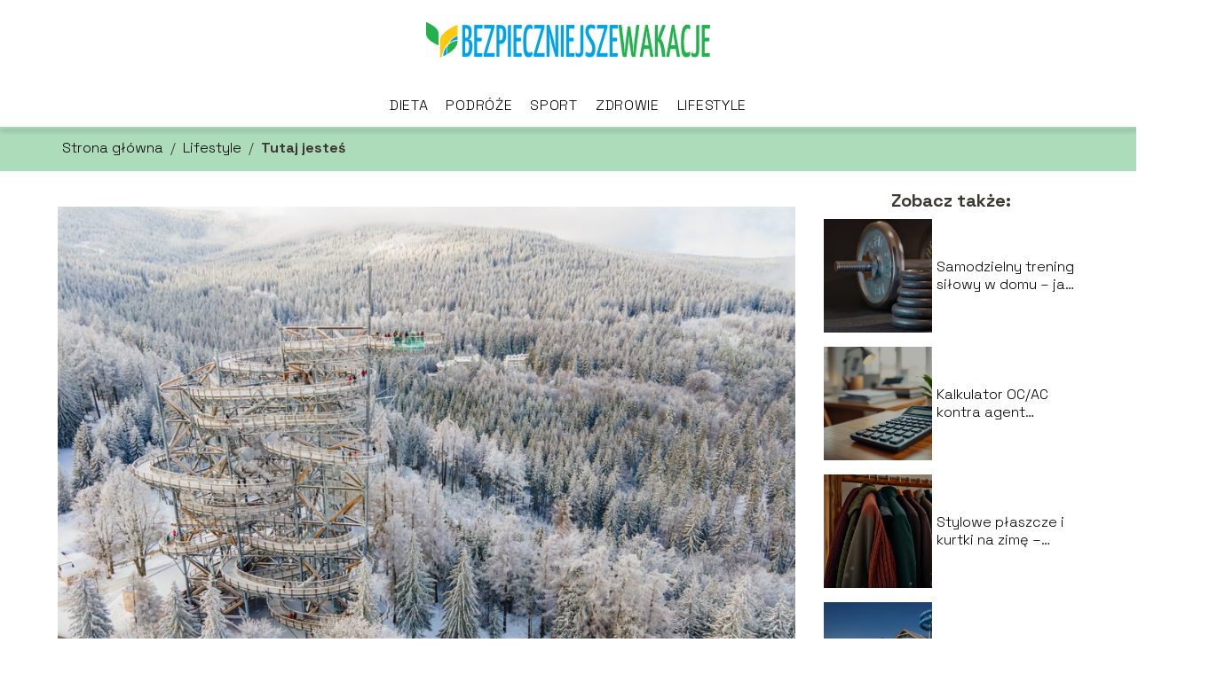

--- FILE ---
content_type: text/html; charset=UTF-8
request_url: https://bezpieczniejszewakacje.pl/swieradow-zdroj-noclegi-i-apartamenty-w-gorach-dla-fanow-aktywnej-zimy/
body_size: 9550
content:
<!DOCTYPE html>
<html lang="pl-PL">
<head>
    <title>Świeradów-Zdrój – noclegi i apartamenty w górach dla fanów aktywnej zimy!</title>
        <meta charset="UTF-8" />
    <meta name="viewport" content="width=device-width, initial-scale=1" />
    <meta name="description" content="Świeradów-Zdrój to jedno z najpopularniejszych w naszym kraju uzdrowisk, w którym korzystać można z dobroczynnego wpływu naturalnych wód zdrojowych.">
    <link rel="preconnect" href="https://fonts.googleapis.com">
<link rel="preconnect" href="https://fonts.gstatic.com" crossorigin>
<link href="https://fonts.googleapis.com/css2?family=Space+Grotesk:wght@300..700&display=swap" rel="stylesheet">
    <style>:root{--dark-filter-image: brightness(70%);--primary-color: #23B14D;--secondary-color: #0EA7EA;--tertiary-color: #ADDCBB;--quaternary-color: #69696999;--image-radius: 0px;--background-radius: 0px;--btn-radius: 0px;--font-size-small: 12px;--font-size-medium: 16px;--font-size-big: 20px;--font-size-XXL: 32px;--font-color-1: #FFFFFF;--font-color-2: #000000;--font-color-3: #FFFFFF;--dark-background: rgba(0, 0, 0, 0.5);--font-family: 'Space Grotesk', sans-serif;}</style>    <meta name='robots' content='max-image-preview:large' />
<meta name="author" content="redakcja-bezpieczniejszewakacje-pl">
<meta name="article:published_time" content="2023-02-15T13:30:29+01:00">
<meta name="article:modified_time" content="2025-01-30T17:48:00+01:00">
<link rel='dns-prefetch' href='//s.w.org' />
<script type="text/javascript">
window._wpemojiSettings = {"baseUrl":"https:\/\/s.w.org\/images\/core\/emoji\/14.0.0\/72x72\/","ext":".png","svgUrl":"https:\/\/s.w.org\/images\/core\/emoji\/14.0.0\/svg\/","svgExt":".svg","source":{"concatemoji":"https:\/\/bezpieczniejszewakacje.pl\/wp-includes\/js\/wp-emoji-release.min.js?ver=6.0.6"}};
/*! This file is auto-generated */
!function(e,a,t){var n,r,o,i=a.createElement("canvas"),p=i.getContext&&i.getContext("2d");function s(e,t){var a=String.fromCharCode,e=(p.clearRect(0,0,i.width,i.height),p.fillText(a.apply(this,e),0,0),i.toDataURL());return p.clearRect(0,0,i.width,i.height),p.fillText(a.apply(this,t),0,0),e===i.toDataURL()}function c(e){var t=a.createElement("script");t.src=e,t.defer=t.type="text/javascript",a.getElementsByTagName("head")[0].appendChild(t)}for(o=Array("flag","emoji"),t.supports={everything:!0,everythingExceptFlag:!0},r=0;r<o.length;r++)t.supports[o[r]]=function(e){if(!p||!p.fillText)return!1;switch(p.textBaseline="top",p.font="600 32px Arial",e){case"flag":return s([127987,65039,8205,9895,65039],[127987,65039,8203,9895,65039])?!1:!s([55356,56826,55356,56819],[55356,56826,8203,55356,56819])&&!s([55356,57332,56128,56423,56128,56418,56128,56421,56128,56430,56128,56423,56128,56447],[55356,57332,8203,56128,56423,8203,56128,56418,8203,56128,56421,8203,56128,56430,8203,56128,56423,8203,56128,56447]);case"emoji":return!s([129777,127995,8205,129778,127999],[129777,127995,8203,129778,127999])}return!1}(o[r]),t.supports.everything=t.supports.everything&&t.supports[o[r]],"flag"!==o[r]&&(t.supports.everythingExceptFlag=t.supports.everythingExceptFlag&&t.supports[o[r]]);t.supports.everythingExceptFlag=t.supports.everythingExceptFlag&&!t.supports.flag,t.DOMReady=!1,t.readyCallback=function(){t.DOMReady=!0},t.supports.everything||(n=function(){t.readyCallback()},a.addEventListener?(a.addEventListener("DOMContentLoaded",n,!1),e.addEventListener("load",n,!1)):(e.attachEvent("onload",n),a.attachEvent("onreadystatechange",function(){"complete"===a.readyState&&t.readyCallback()})),(e=t.source||{}).concatemoji?c(e.concatemoji):e.wpemoji&&e.twemoji&&(c(e.twemoji),c(e.wpemoji)))}(window,document,window._wpemojiSettings);
</script>
<style type="text/css">
img.wp-smiley,
img.emoji {
	display: inline !important;
	border: none !important;
	box-shadow: none !important;
	height: 1em !important;
	width: 1em !important;
	margin: 0 0.07em !important;
	vertical-align: -0.1em !important;
	background: none !important;
	padding: 0 !important;
}
</style>
	<link rel='stylesheet' id='wp-block-library-css'  href='https://bezpieczniejszewakacje.pl/wp-includes/css/dist/block-library/style.min.css?ver=6.0.6' type='text/css' media='all' />
<style id='global-styles-inline-css' type='text/css'>
body{--wp--preset--color--black: #000000;--wp--preset--color--cyan-bluish-gray: #abb8c3;--wp--preset--color--white: #ffffff;--wp--preset--color--pale-pink: #f78da7;--wp--preset--color--vivid-red: #cf2e2e;--wp--preset--color--luminous-vivid-orange: #ff6900;--wp--preset--color--luminous-vivid-amber: #fcb900;--wp--preset--color--light-green-cyan: #7bdcb5;--wp--preset--color--vivid-green-cyan: #00d084;--wp--preset--color--pale-cyan-blue: #8ed1fc;--wp--preset--color--vivid-cyan-blue: #0693e3;--wp--preset--color--vivid-purple: #9b51e0;--wp--preset--gradient--vivid-cyan-blue-to-vivid-purple: linear-gradient(135deg,rgba(6,147,227,1) 0%,rgb(155,81,224) 100%);--wp--preset--gradient--light-green-cyan-to-vivid-green-cyan: linear-gradient(135deg,rgb(122,220,180) 0%,rgb(0,208,130) 100%);--wp--preset--gradient--luminous-vivid-amber-to-luminous-vivid-orange: linear-gradient(135deg,rgba(252,185,0,1) 0%,rgba(255,105,0,1) 100%);--wp--preset--gradient--luminous-vivid-orange-to-vivid-red: linear-gradient(135deg,rgba(255,105,0,1) 0%,rgb(207,46,46) 100%);--wp--preset--gradient--very-light-gray-to-cyan-bluish-gray: linear-gradient(135deg,rgb(238,238,238) 0%,rgb(169,184,195) 100%);--wp--preset--gradient--cool-to-warm-spectrum: linear-gradient(135deg,rgb(74,234,220) 0%,rgb(151,120,209) 20%,rgb(207,42,186) 40%,rgb(238,44,130) 60%,rgb(251,105,98) 80%,rgb(254,248,76) 100%);--wp--preset--gradient--blush-light-purple: linear-gradient(135deg,rgb(255,206,236) 0%,rgb(152,150,240) 100%);--wp--preset--gradient--blush-bordeaux: linear-gradient(135deg,rgb(254,205,165) 0%,rgb(254,45,45) 50%,rgb(107,0,62) 100%);--wp--preset--gradient--luminous-dusk: linear-gradient(135deg,rgb(255,203,112) 0%,rgb(199,81,192) 50%,rgb(65,88,208) 100%);--wp--preset--gradient--pale-ocean: linear-gradient(135deg,rgb(255,245,203) 0%,rgb(182,227,212) 50%,rgb(51,167,181) 100%);--wp--preset--gradient--electric-grass: linear-gradient(135deg,rgb(202,248,128) 0%,rgb(113,206,126) 100%);--wp--preset--gradient--midnight: linear-gradient(135deg,rgb(2,3,129) 0%,rgb(40,116,252) 100%);--wp--preset--duotone--dark-grayscale: url('#wp-duotone-dark-grayscale');--wp--preset--duotone--grayscale: url('#wp-duotone-grayscale');--wp--preset--duotone--purple-yellow: url('#wp-duotone-purple-yellow');--wp--preset--duotone--blue-red: url('#wp-duotone-blue-red');--wp--preset--duotone--midnight: url('#wp-duotone-midnight');--wp--preset--duotone--magenta-yellow: url('#wp-duotone-magenta-yellow');--wp--preset--duotone--purple-green: url('#wp-duotone-purple-green');--wp--preset--duotone--blue-orange: url('#wp-duotone-blue-orange');--wp--preset--font-size--small: 13px;--wp--preset--font-size--medium: 20px;--wp--preset--font-size--large: 36px;--wp--preset--font-size--x-large: 42px;}.has-black-color{color: var(--wp--preset--color--black) !important;}.has-cyan-bluish-gray-color{color: var(--wp--preset--color--cyan-bluish-gray) !important;}.has-white-color{color: var(--wp--preset--color--white) !important;}.has-pale-pink-color{color: var(--wp--preset--color--pale-pink) !important;}.has-vivid-red-color{color: var(--wp--preset--color--vivid-red) !important;}.has-luminous-vivid-orange-color{color: var(--wp--preset--color--luminous-vivid-orange) !important;}.has-luminous-vivid-amber-color{color: var(--wp--preset--color--luminous-vivid-amber) !important;}.has-light-green-cyan-color{color: var(--wp--preset--color--light-green-cyan) !important;}.has-vivid-green-cyan-color{color: var(--wp--preset--color--vivid-green-cyan) !important;}.has-pale-cyan-blue-color{color: var(--wp--preset--color--pale-cyan-blue) !important;}.has-vivid-cyan-blue-color{color: var(--wp--preset--color--vivid-cyan-blue) !important;}.has-vivid-purple-color{color: var(--wp--preset--color--vivid-purple) !important;}.has-black-background-color{background-color: var(--wp--preset--color--black) !important;}.has-cyan-bluish-gray-background-color{background-color: var(--wp--preset--color--cyan-bluish-gray) !important;}.has-white-background-color{background-color: var(--wp--preset--color--white) !important;}.has-pale-pink-background-color{background-color: var(--wp--preset--color--pale-pink) !important;}.has-vivid-red-background-color{background-color: var(--wp--preset--color--vivid-red) !important;}.has-luminous-vivid-orange-background-color{background-color: var(--wp--preset--color--luminous-vivid-orange) !important;}.has-luminous-vivid-amber-background-color{background-color: var(--wp--preset--color--luminous-vivid-amber) !important;}.has-light-green-cyan-background-color{background-color: var(--wp--preset--color--light-green-cyan) !important;}.has-vivid-green-cyan-background-color{background-color: var(--wp--preset--color--vivid-green-cyan) !important;}.has-pale-cyan-blue-background-color{background-color: var(--wp--preset--color--pale-cyan-blue) !important;}.has-vivid-cyan-blue-background-color{background-color: var(--wp--preset--color--vivid-cyan-blue) !important;}.has-vivid-purple-background-color{background-color: var(--wp--preset--color--vivid-purple) !important;}.has-black-border-color{border-color: var(--wp--preset--color--black) !important;}.has-cyan-bluish-gray-border-color{border-color: var(--wp--preset--color--cyan-bluish-gray) !important;}.has-white-border-color{border-color: var(--wp--preset--color--white) !important;}.has-pale-pink-border-color{border-color: var(--wp--preset--color--pale-pink) !important;}.has-vivid-red-border-color{border-color: var(--wp--preset--color--vivid-red) !important;}.has-luminous-vivid-orange-border-color{border-color: var(--wp--preset--color--luminous-vivid-orange) !important;}.has-luminous-vivid-amber-border-color{border-color: var(--wp--preset--color--luminous-vivid-amber) !important;}.has-light-green-cyan-border-color{border-color: var(--wp--preset--color--light-green-cyan) !important;}.has-vivid-green-cyan-border-color{border-color: var(--wp--preset--color--vivid-green-cyan) !important;}.has-pale-cyan-blue-border-color{border-color: var(--wp--preset--color--pale-cyan-blue) !important;}.has-vivid-cyan-blue-border-color{border-color: var(--wp--preset--color--vivid-cyan-blue) !important;}.has-vivid-purple-border-color{border-color: var(--wp--preset--color--vivid-purple) !important;}.has-vivid-cyan-blue-to-vivid-purple-gradient-background{background: var(--wp--preset--gradient--vivid-cyan-blue-to-vivid-purple) !important;}.has-light-green-cyan-to-vivid-green-cyan-gradient-background{background: var(--wp--preset--gradient--light-green-cyan-to-vivid-green-cyan) !important;}.has-luminous-vivid-amber-to-luminous-vivid-orange-gradient-background{background: var(--wp--preset--gradient--luminous-vivid-amber-to-luminous-vivid-orange) !important;}.has-luminous-vivid-orange-to-vivid-red-gradient-background{background: var(--wp--preset--gradient--luminous-vivid-orange-to-vivid-red) !important;}.has-very-light-gray-to-cyan-bluish-gray-gradient-background{background: var(--wp--preset--gradient--very-light-gray-to-cyan-bluish-gray) !important;}.has-cool-to-warm-spectrum-gradient-background{background: var(--wp--preset--gradient--cool-to-warm-spectrum) !important;}.has-blush-light-purple-gradient-background{background: var(--wp--preset--gradient--blush-light-purple) !important;}.has-blush-bordeaux-gradient-background{background: var(--wp--preset--gradient--blush-bordeaux) !important;}.has-luminous-dusk-gradient-background{background: var(--wp--preset--gradient--luminous-dusk) !important;}.has-pale-ocean-gradient-background{background: var(--wp--preset--gradient--pale-ocean) !important;}.has-electric-grass-gradient-background{background: var(--wp--preset--gradient--electric-grass) !important;}.has-midnight-gradient-background{background: var(--wp--preset--gradient--midnight) !important;}.has-small-font-size{font-size: var(--wp--preset--font-size--small) !important;}.has-medium-font-size{font-size: var(--wp--preset--font-size--medium) !important;}.has-large-font-size{font-size: var(--wp--preset--font-size--large) !important;}.has-x-large-font-size{font-size: var(--wp--preset--font-size--x-large) !important;}
</style>
<link rel='stylesheet' id='tp_theme_maker_style-css'  href='https://bezpieczniejszewakacje.pl/wp-content/themes/tp-wordpress-theme/assets/css/styles.css?ver=6.0.6' type='text/css' media='all' />
<script type='text/javascript' src='https://bezpieczniejszewakacje.pl/wp-content/themes/tp-wordpress-theme/assets/js/scripts.js?ver=0.1.1' id='tp_theme_maker_style-js'></script>
<link rel="https://api.w.org/" href="https://bezpieczniejszewakacje.pl/wp-json/" /><link rel="alternate" type="application/json" href="https://bezpieczniejszewakacje.pl/wp-json/wp/v2/posts/94" /><link rel="EditURI" type="application/rsd+xml" title="RSD" href="https://bezpieczniejszewakacje.pl/xmlrpc.php?rsd" />
<link rel="wlwmanifest" type="application/wlwmanifest+xml" href="https://bezpieczniejszewakacje.pl/wp-includes/wlwmanifest.xml" /> 
<meta name="generator" content="WordPress 6.0.6" />
<link rel="canonical" href="https://bezpieczniejszewakacje.pl/swieradow-zdroj-noclegi-i-apartamenty-w-gorach-dla-fanow-aktywnej-zimy/" />
<link rel='shortlink' href='https://bezpieczniejszewakacje.pl/?p=94' />
<link rel="alternate" type="application/json+oembed" href="https://bezpieczniejszewakacje.pl/wp-json/oembed/1.0/embed?url=https%3A%2F%2Fbezpieczniejszewakacje.pl%2Fswieradow-zdroj-noclegi-i-apartamenty-w-gorach-dla-fanow-aktywnej-zimy%2F" />
<link rel="alternate" type="text/xml+oembed" href="https://bezpieczniejszewakacje.pl/wp-json/oembed/1.0/embed?url=https%3A%2F%2Fbezpieczniejszewakacje.pl%2Fswieradow-zdroj-noclegi-i-apartamenty-w-gorach-dla-fanow-aktywnej-zimy%2F&#038;format=xml" />
<link rel="icon" href="https://bezpieczniejszewakacje.pl/wp-content/uploads/2022/10/LOGOfav.png" sizes="32x32" />
<link rel="icon" href="https://bezpieczniejszewakacje.pl/wp-content/uploads/2022/10/LOGOfav.png" sizes="192x192" />
<link rel="apple-touch-icon" href="https://bezpieczniejszewakacje.pl/wp-content/uploads/2022/10/LOGOfav.png" />
<meta name="msapplication-TileImage" content="https://bezpieczniejszewakacje.pl/wp-content/uploads/2022/10/LOGOfav.png" />
</head>
<body>

<div data-ad-ignore="true" class="header2">

    <a class="header2__logo" href="https://bezpieczniejszewakacje.pl">
        <img  src="https://bezpieczniejszewakacje.pl/wp-content/uploads/2025/04/bezpieczniejszewakacje-logo.png" data-src="https://bezpieczniejszewakacje.pl/wp-content/uploads/2025/04/bezpieczniejszewakacje-logo.png" alt="Logo bezpieczniejszewakacje.pl">
    </a>

    <div class="menu-nav hidden">
        <svg class="menu-button arrow-down">
            <use xlink:href="https://bezpieczniejszewakacje.pl/wp-content/themes/tp-wordpress-theme/assets/img/sprite.svg#icon-chevron-small-right"></use>
        </svg>

        <ul class="menu-nav-list hidden"><li id="menu-item-18" class="menu-item menu-item-type-taxonomy menu-item-object-category menu-item-18 header2__menu--el"><a href="https://bezpieczniejszewakacje.pl/category/dieta/">Dieta</a></li>
<li id="menu-item-19" class="menu-item menu-item-type-taxonomy menu-item-object-category menu-item-19 header2__menu--el"><a href="https://bezpieczniejszewakacje.pl/category/podroze/">Podróże</a></li>
<li id="menu-item-20" class="menu-item menu-item-type-taxonomy menu-item-object-category menu-item-20 header2__menu--el"><a href="https://bezpieczniejszewakacje.pl/category/sport/">Sport</a></li>
<li id="menu-item-21" class="menu-item menu-item-type-taxonomy menu-item-object-category menu-item-21 header2__menu--el"><a href="https://bezpieczniejszewakacje.pl/category/zdrowie/">Zdrowie</a></li>
<li id="menu-item-22" class="menu-item menu-item-type-taxonomy menu-item-object-category current-post-ancestor current-menu-parent current-post-parent menu-item-22 header2__menu--el"><a href="https://bezpieczniejszewakacje.pl/category/lifestyle/">Lifestyle</a></li>
</ul>    </div>
    <div class="header2__menu styleB"><ul class="header2__menu--list"><li class="menu-item menu-item-type-taxonomy menu-item-object-category menu-item-18 header2__menu--el"><a href="https://bezpieczniejszewakacje.pl/category/dieta/">Dieta</a></li>
<li class="menu-item menu-item-type-taxonomy menu-item-object-category menu-item-19 header2__menu--el"><a href="https://bezpieczniejszewakacje.pl/category/podroze/">Podróże</a></li>
<li class="menu-item menu-item-type-taxonomy menu-item-object-category menu-item-20 header2__menu--el"><a href="https://bezpieczniejszewakacje.pl/category/sport/">Sport</a></li>
<li class="menu-item menu-item-type-taxonomy menu-item-object-category menu-item-21 header2__menu--el"><a href="https://bezpieczniejszewakacje.pl/category/zdrowie/">Zdrowie</a></li>
<li class="menu-item menu-item-type-taxonomy menu-item-object-category current-post-ancestor current-menu-parent current-post-parent menu-item-22 header2__menu--el"><a href="https://bezpieczniejszewakacje.pl/category/lifestyle/">Lifestyle</a></li>
</ul></div>
</div>
        <div class="bg-3" style=" z-index: 1">
            <div style="padding-left: 5px;line-height: 1.5;padding-top: 12px; display: flex; align-content: center; z-index: 1; position: relative">
                            <span class=""><a class="" style="text-decoration: none; color: black;font-size: 16px;display: block;height: 100%;text-align: center"
                                              href="https://bezpieczniejszewakacje.pl">Strona główna</a></span>
                <p style="margin: auto 8px ">/</p>

                <span class="" style="height: auto; margin: auto 0;"><a style="text-decoration: none; color: black;font-size: 16px;display: block;height: 100%;text-align: center"
                                                                        href="https://bezpieczniejszewakacje.pl/category/lifestyle/">Lifestyle</a> </span>
                <p style="margin: auto 8px ">/</p>
                <p style="font-size: 16px; line-height: 1.5; font-weight: bold; text-align: center" >Tutaj jesteś</p>
            </div>
        </div>
	<main class="main-a3">


    <section class="article-a3 component">
        <div class="header-a3 component">


            <span class="header-a3__category">Lifestyle</span>
            <span class="header-a3__image-wrapper">
            <picture>
                 <source media="(max-width: 799px)"
                         srcset="https://bezpieczniejszewakacje.pl/wp-content/uploads/2023/02/shutterstock_2253939953-300x218.jpg"/>
                 <source media="(min-width: 800px)"
                         srcset="https://bezpieczniejszewakacje.pl/wp-content/uploads/2023/02/shutterstock_2253939953.jpg"/>
            <img class="header-a3__image lazy-img horizontal-a3"
                 src="https://bezpieczniejszewakacje.pl/wp-content/uploads/2023/02/shutterstock_2253939953-150x150.jpg"
                 data-src="https://bezpieczniejszewakacje.pl/wp-content/uploads/2023/02/shutterstock_2253939953.jpg"
                 alt="Świeradów-Zdrój noclegi - widok na okolicę Świeradowa-Zdroju zimą z lotu ptaka">
             </picture>
        </span>

            <div class="icon header-a3"></div>
        </div>
        <article id="article" class="article-a3__text">
            <h1 class="article-a3__title">Świeradów-Zdrój – noclegi i apartamenty w górach dla fanów aktywnej zimy!</h1>
            <div style="display: flex; justify-content: left">
                <span class="article-a3__date">Data publikacji: 2023-02-15</span>
	                                <span class="article-a3__date">Data aktualizacji: 2025-01-30 </span>
	                        </div>


            <p>Świeradów-Zdrój to jedno z najpopularniejszych w naszym kraju uzdrowisk, w którym korzystać można z dobroczynnego wpływu naturalnych wód zdrojowych. Nie oznacza to, że miasteczko jest atrakcyjne pod względem turystycznym tylko wiosną albo latem – również zimą warto odwiedzić Świeradów-Zdrój. Apartamenty chętnie wynajmują tam m.in. miłośnicy sportów zimowych – wyjątkowe położenie w Górach Izerskich sprawia, że mogą tam w doskonałych warunkach jeździć lub biegać na nartach.</p>
<!-- /wp:paragraph -->

<!-- wp:paragraph -->
<p>Świeradów-Zdrój to miejscowość wypoczynkowa położona w Górach Izerskich, między Wysokim Grzbietem i Kamienickim Grzbietem. Wiosną i latem chętnie odwiedzają ją miłośnicy górskich pieszych i rowerowych wycieczek, a także osoby, które chcą podreperować zdrowie. Świeradów-Zdrój jest bowiem uzdrowiskiem, które słynie z bogatych złóż wód mineralnych zawierających w składzie m.in. radon, korzystnie wpływający na funkcjonowanie gruczołów oraz procesy trawienne.</p>
<!-- /wp:paragraph -->

<!-- wp:paragraph -->
<p>Nie można oczywiście zapominać o bogatej bazie noclegowej. <a href="https://www.sunandsnow.pl/apartamenty-wgorach-swieradowzdroj-1292">Apartamenty Świeradów-Zdrój</a> są nowoczesne, komfortowe i w niczym nie ustępują miejscom w większych górskich miejscowościach. W takich miejscach jak <a href="https://www.sunandsnow.pl/apartament-swieradowzdroj-holidaymountainresidence-572">Holiday Mountain Residence</a> można wypocząć w doskonałych warunkach spełniających oczekiwania nawet najbardziej wymagających turystów. W okresie zimowym <a href="https://www.sunandsnow.pl/apartament-wgorach-1">noclegi w górach</a> Izerskich chętnie rezerwują miłośnicy sportów zimowych. Sprawdź, dlaczego warto do nich dołączyć.</p>
<!-- /wp:paragraph -->

<!-- wp:heading -->
<h2>Noclegi Świeradów-Zdrój <em>– dla fanów nart zjazdowych</em><em></em></h2>
<!-- /wp:heading -->

<!-- wp:paragraph -->
<p>Świeradów noclegito ciekawy pomysł na aktywny wypoczynek dla fanów narciarstwa zjazdowego. Najbardziej znanym obiektem narciarskim w miejscowości jest całoroczna kolej gondolowa z trasą zjazdową o długości 2500 metrów. Przepustowość kolejki to 2400 osób na godzinę <em>– stok jest oświetlony i sztucznie naśnieżany. Na miejscu znajduje się parking, wypożyczalnia sprzętu oraz szkółka narciarska.</em><em></em></p>
<!-- /wp:paragraph -->

<!-- wp:paragraph -->
<p><em>W Świeradowie-Zdroju skorzystać można także z kilku innych mniejszych wyciągów narciarskich. Część z nich działa tylko za dnia, inne są oświetlone, więc funkcjonują również wieczorami, a nawet w godzinach nocnych. Przy większości z nich można bez problemu wypożyczyć sprzęt oraz skorzystać z pomocy instruktorów.</em><em></em></p>
<!-- /wp:paragraph -->

<!-- wp:heading -->
<h2><em>Ś</em>wieradów-Zdrój <em>–</em> noclegi, apartamenty i… trasy biegowe</h2>
<!-- /wp:heading -->

<!-- wp:paragraph -->
<p>Ze względu na ciekawe ukształtowanie terenu, ładne górskie widoki oraz unikalny mikroklimat, dzięki któremu w Świeradowie-Zdroju i okolicach długo utrzymuje się pokrywa śnieżna, jest to miejsce bardzo popularne wśród fanów narciarstwa biegowego. Wokół Świeradowa i okolicznych Jakuszyc przebiega w sumie ponad 100 km tras biegowych o różnym stopniu trudności.</p>
<!-- /wp:paragraph -->

<!-- wp:paragraph -->
<p>Dużym zainteresowaniem narciarzy cieszy się m.in. Szlak Cietrzewi. Jego długość to 19,5 km – rozpoczyna się na Stogu Izerskim, biegnie do Łącznika, Polany Izerskiej, w okolicy Chatki Górzystów i dalej do schroniska Orle. Następnie ciągnie się trasą słynnego Biegu Piastów i kończy się w Jakuszycach. Siatka tras narciarstwa biegowego o długości ponad 10 km znajduje się również w samym Świeradowie-Zdroju <em>–</em> są to trasy łatwiejsze, idealne dla rodzin z dziećmi, będące doskonałą alternatywą dla wymagających tras górskich. Przy okazji można zobaczyć najsłynniejsze zabytki miasteczka: zespół willowy przy ul. Asnyka, zespół uzdrowiskowy przy ul. Zdrojowej, kościół św. Józefa oraz tzw. łazienki Leopolda.</p>
<!-- /wp:paragraph -->

<!-- wp:heading -->
<h2>Świeradów-Zdrój noclegi <em>–</em> tanie i szeroko dostępne aktywności dla turystów w każdym wieku!</h2>
<!-- /wp:heading -->

<!-- wp:paragraph -->
<p><strong>Noclegi Świeradów-Zdrój </strong>w okresie zimowym to ciekawy pomysł także dla osób, które nie jeżdżą na nartach <em>–</em> nie pozwala im na to stan zdrowia, nie mogą sobie pozwolić na zakup lub wypożyczenie sprzętu albo po prostu nie przepadają za tą dyscypliną sportu. Zimowe spacery po szlakach turystycznych wokół Świeradowa są tak samo przyjemne, jak te letnie. Dużą popularnością cieszą się szlaki prowadzące na Stóg Izerski <em>– </em>znajduje się tam schronisko, gdzie można się rozgrzać i ruszyć dalej <em>– na szczyt Smreka, skąd rozciąga się zapierająca dech w piersiach panorama polskich i czeskich gór.</em><em></em></p>
<!-- /wp:paragraph -->

<!-- wp:paragraph -->
<p><em>Innymi popularnymi i bardzo malowniczymi celami pieszych wędrówek mogą być: Polana Izerska, Zajęcznik, Hala Izerska albo szczyt Sępiej Góry. </em>Oczywiście trzeba pamiętać, by na taką wędrówkę założyć ciepłe, wytrzymałe obuwie, ubrać się „na cebulkę”, koniecznie mieć na głowie czapkę, a na dłoniach rękawiczki. Po odpowiednim przygotowaniu zimowe spacery i <strong>noclegi Świeradów-Zdrój</strong> będą prawdziwą przyjemnością!</p>
<!-- /wp:paragraph -->        </article>
        <div class="icon main-a3"></div>
    </section>

    <aside class="sidebar-a3 component">
        <span class="icon sidebar-a3"></span>
        <p class="sidebar-a3__title">Zobacz także:</p>
            <div class="sidebar-a1__slide">
            <span class="sidebar-a1__image-wrapper">
                <a href="https://bezpieczniejszewakacje.pl/samodzielny-trening-silowy-w-domu-jak-klatka-treningowa-zastepuje-asekuracje-partnera/">
                    <picture>
                         <source media="(max-width: 799px)"
                                 srcset="https://images.bezpieczniejszewakacje.pl/2026/01/2d96733c-3989-41e8-bd3f-72ccdb53ade2-150x150.webp"/>
                        <source media="(min-width: 800px)"
                                srcset="https://images.bezpieczniejszewakacje.pl/2026/01/2d96733c-3989-41e8-bd3f-72ccdb53ade2-300x200.webp"/>

                        <img class="sidebar-a1__image lazy-img horizontal-sidebar-a1"
                             src=""
                             data-src="https://images.bezpieczniejszewakacje.pl/2026/01/2d96733c-3989-41e8-bd3f-72ccdb53ade2-300x200.webp"
                             alt="">
                    </picture>
                </a>

            </span>
        <p class="sidebar-a1__slide--title"><a title="Samodzielny trening siłowy w domu &#8211; jak klatka treningowa zastępuje asekurację partnera?" class="text-one-line" href="https://bezpieczniejszewakacje.pl/samodzielny-trening-silowy-w-domu-jak-klatka-treningowa-zastepuje-asekuracje-partnera/">Samodzielny trening siłowy w domu &#8211; jak klatka treningowa zastępuje asekurację partnera?</a></p>
    </div>


    <div class="sidebar-a1__slide">
            <span class="sidebar-a1__image-wrapper">
                <a href="https://bezpieczniejszewakacje.pl/kalkulator-oc-ac-kontra-agent-ubezpieczeniowy-realne-roznice-w-cenie-i-zakresie-ochrony/">
                    <picture>
                         <source media="(max-width: 799px)"
                                 srcset="https://images.bezpieczniejszewakacje.pl/2026/01/fd9eab76-c428-4995-b2d1-766813288c13-150x150.webp"/>
                        <source media="(min-width: 800px)"
                                srcset="https://images.bezpieczniejszewakacje.pl/2026/01/fd9eab76-c428-4995-b2d1-766813288c13-300x225.webp"/>

                        <img class="sidebar-a1__image lazy-img horizontal-sidebar-a1"
                             src=""
                             data-src="https://images.bezpieczniejszewakacje.pl/2026/01/fd9eab76-c428-4995-b2d1-766813288c13-300x225.webp"
                             alt="">
                    </picture>
                </a>

            </span>
        <p class="sidebar-a1__slide--title"><a title="Kalkulator OC/AC kontra agent ubezpieczeniowy –  realne różnice w cenie i zakresie ochrony" class="text-one-line" href="https://bezpieczniejszewakacje.pl/kalkulator-oc-ac-kontra-agent-ubezpieczeniowy-realne-roznice-w-cenie-i-zakresie-ochrony/">Kalkulator OC/AC kontra agent ubezpieczeniowy –  realne różnice w cenie i zakresie ochrony</a></p>
    </div>


    <div class="sidebar-a1__slide">
            <span class="sidebar-a1__image-wrapper">
                <a href="https://bezpieczniejszewakacje.pl/stylowe-plaszcze-i-kurtki-na-zime-przewodnik-zakupowy/">
                    <picture>
                         <source media="(max-width: 799px)"
                                 srcset="https://images.bezpieczniejszewakacje.pl/2026/01/3b13f2a5-27a4-42cd-b7a4-84fb7382ea2e-150x150.webp"/>
                        <source media="(min-width: 800px)"
                                srcset="https://images.bezpieczniejszewakacje.pl/2026/01/3b13f2a5-27a4-42cd-b7a4-84fb7382ea2e-300x225.webp"/>

                        <img class="sidebar-a1__image lazy-img horizontal-sidebar-a1"
                             src=""
                             data-src="https://images.bezpieczniejszewakacje.pl/2026/01/3b13f2a5-27a4-42cd-b7a4-84fb7382ea2e-300x225.webp"
                             alt="">
                    </picture>
                </a>

            </span>
        <p class="sidebar-a1__slide--title"><a title="Stylowe płaszcze i kurtki na zimę – przewodnik zakupowy" class="text-one-line" href="https://bezpieczniejszewakacje.pl/stylowe-plaszcze-i-kurtki-na-zime-przewodnik-zakupowy/">Stylowe płaszcze i kurtki na zimę – przewodnik zakupowy</a></p>
    </div>


    <div class="sidebar-a1__slide">
            <span class="sidebar-a1__image-wrapper">
                <a href="https://bezpieczniejszewakacje.pl/poprawne-zachowanie-na-basenach-termalnych-poznaj-podstawowe-zasady-savoir-vivre/">
                    <picture>
                         <source media="(max-width: 799px)"
                                 srcset="https://bezpieczniejszewakacje.pl/wp-content/uploads/2023/11/termybukovina-150x150.jpg"/>
                        <source media="(min-width: 800px)"
                                srcset="https://bezpieczniejszewakacje.pl/wp-content/uploads/2023/11/termybukovina-300x193.jpg"/>

                        <img class="sidebar-a1__image lazy-img horizontal-sidebar-a1"
                             src=""
                             data-src="https://bezpieczniejszewakacje.pl/wp-content/uploads/2023/11/termybukovina-300x193.jpg"
                             alt="">
                    </picture>
                </a>

            </span>
        <p class="sidebar-a1__slide--title"><a title="Poprawne zachowanie na basenach termalnych. Poznaj podstawowe zasady savoir-vivre" class="text-one-line" href="https://bezpieczniejszewakacje.pl/poprawne-zachowanie-na-basenach-termalnych-poznaj-podstawowe-zasady-savoir-vivre/">Poprawne zachowanie na basenach termalnych. Poznaj podstawowe zasady savoir-vivre</a></p>
    </div>





    </aside>
</main>
<div class="author-1 component">

        <div class="author-1__info">
            <p class="author-1__info--name">Redakcja bezpieczniejszewakacje.pl</p>
            <p class="author-1__info--about">Nasza redakcja to zespół pasjonatów, którzy łączą zamiłowanie do odkrywania świata, aktywnego stylu życia i dbania o zdrowie. Codziennie tworzymy inspirujące treści dla tych, którzy kochają podróże, sportowe wyzwania i chcą prowadzić świadome, pełne energii życie.</p>
        </div>


    <svg class="icon author-1">
        <use xlink:href="https://bezpieczniejszewakacje.pl/wp-content/themes/tp-wordpress-theme/assets/img/sprite.svg#icon-arrow-3-left"></use>
    </svg>
</div>
    <section class="suggestions-a3 component">
        <span class="suggestions-a3 icon"></span>
        <p class="suggestions-a3__title">Może Cię również zainteresować</p>
        <div class="suggestions-a3__container">
                            <div class="suggestions-a3__slide">
        <span class="suggestions-a3__wrapper">
            <a href="https://bezpieczniejszewakacje.pl/podroze-pociagiem-najpiekniejsze-trasy-kolejowe-na-swiecie/">
                <picture>
                 <source media="(max-width: 799px)"
                         srcset="https://images.bezpieczniejszewakacje.pl/2024/07/4032240e-fe20-4ce1-9bba-4d999206fbe0-150x150.webp"/>
                 <source media="(min-width: 800px)"
                         srcset="https://images.bezpieczniejszewakacje.pl/2024/07/4032240e-fe20-4ce1-9bba-4d999206fbe0-300x300.webp"/>
                <img class="suggestions-a3__image lazy-img square-a3"
                     src=""
                     data-src="https://images.bezpieczniejszewakacje.pl/2024/07/4032240e-fe20-4ce1-9bba-4d999206fbe0-300x300.webp"
                     alt="">
             </picture>
            </a>

        </span>
                    <div class="suggestions-a3__description">
                        <p class="suggestions-a3__description--title">
                            <a title="Podróże pociągiem – najpiękniejsze trasy kolejowe na świecie" class="text-one-line" href="https://bezpieczniejszewakacje.pl/podroze-pociagiem-najpiekniejsze-trasy-kolejowe-na-swiecie/">Podróże pociągiem – najpiękniejsze trasy kolejowe na świecie </a></p>
                    </div>

                </div>

                            <div class="suggestions-a3__slide">
        <span class="suggestions-a3__wrapper">
            <a href="https://bezpieczniejszewakacje.pl/florencja-co-zobaczyc-najwieksze-atrakcje-i-zabytki-miasta/">
                <picture>
                 <source media="(max-width: 799px)"
                         srcset="https://images.bezpieczniejszewakacje.pl/2025/11/3eb37517-04de-4073-b90c-a616d403c9a8-150x150.webp"/>
                 <source media="(min-width: 800px)"
                         srcset="https://images.bezpieczniejszewakacje.pl/2025/11/3eb37517-04de-4073-b90c-a616d403c9a8-300x225.webp"/>
                <img class="suggestions-a3__image lazy-img horizontal-suggestions-a3"
                     src=""
                     data-src="https://images.bezpieczniejszewakacje.pl/2025/11/3eb37517-04de-4073-b90c-a616d403c9a8-300x225.webp"
                     alt="">
             </picture>
            </a>

        </span>
                    <div class="suggestions-a3__description">
                        <p class="suggestions-a3__description--title">
                            <a title="Florencja – co zobaczyć? Największe atrakcje i zabytki miasta" class="text-one-line" href="https://bezpieczniejszewakacje.pl/florencja-co-zobaczyc-najwieksze-atrakcje-i-zabytki-miasta/">Florencja – co zobaczyć? Największe atrakcje i zabytki miasta </a></p>
                    </div>

                </div>

                    </div>
    </section>


<div class="contactUs2">
    <div class="contactUs2__container">
        <p class="contactUs2__title">Potrzebujesz więcej informacji?</p>
        <button class="contactUs2__btn"><a rel="nofollow" href="/kontakt/">NAPISZ DO NAS</a></button>
    </div>

</div>
<footer>
	
    <div class="footer">
        <div class="footer__container--logo">
            <a class="footer__logo" href="https://bezpieczniejszewakacje.pl">
                <img src="https://bezpieczniejszewakacje.pl/wp-content/uploads/2025/04/bezpieczniejszewakacje-logo.png" data-src="https://bezpieczniejszewakacje.pl/wp-content/uploads/2025/04/bezpieczniejszewakacje-logo.png"
                     alt="Logo bezpieczniejszewakacje.pl">
            </a>
            <p class="footer__logo--description">Strona poświęcona podróżom, zdrowiu i sporcie. Znajdziesz tu przydatne rady na temat diety oraz zdrowego stylu życia. Sprawdzisz tu również sprawdzone sposoby na udane wakacje w wielu ciekawych miejscach.</p>
			<a class='footer__userLink' href='/author/redakcja-bezpieczniejszewakacje-pl/'>Redakcja</a> <a rel = ”nofollow” class='footer__userLink' href='/kontakt/'>Kontakt</a>         </div>
        <div class="footer__category">
            <ul class="footer__category--list">
				
                    <p class="footer__category--title">Kategorie:</p>
					                        <li class="footer__category--list--item">
                            <a href="https://bezpieczniejszewakacje.pl/category/dieta/">
								Dieta</a>
                        </li>
					                        <li class="footer__category--list--item">
                            <a href="https://bezpieczniejszewakacje.pl/category/lifestyle/">
								Lifestyle</a>
                        </li>
					                        <li class="footer__category--list--item">
                            <a href="https://bezpieczniejszewakacje.pl/category/podroze/">
								Podróże</a>
                        </li>
					                        <li class="footer__category--list--item">
                            <a href="https://bezpieczniejszewakacje.pl/category/sport/">
								Sport</a>
                        </li>
					                        <li class="footer__category--list--item">
                            <a href="https://bezpieczniejszewakacje.pl/category/zdrowie/">
								Zdrowie</a>
                        </li>
					
            </ul>
        </div>
        <div class="footer__latest">
			                <p class="footer__latest--title">Ostatnie wpisy:</p>

                <ul class="footer__latest--list">
				                    <li class="footer__latest--list--item">
                        <a href="https://bezpieczniejszewakacje.pl/proszek-do-pieczenia-na-rzucenie-palenia-czy-pomaga/">Proszek do pieczenia na rzucenie palenia</a>
                    </li>


				                    <li class="footer__latest--list--item">
                        <a href="https://bezpieczniejszewakacje.pl/na-czym-polega-diagnoza-psychologiczna-i-kiedy-warto-z-niej-skorzystac/">Na czym polega diagnoza psychologiczna i kiedy warto z niej skorzystać?</a>
                    </li>


				                    <li class="footer__latest--list--item">
                        <a href="https://bezpieczniejszewakacje.pl/jak-wybrac-odpowiednie-obuwie-sportowe-dla-roznych-dyscyplin/">Jak wybrać odpowiednie obuwie sportowe dla różnych dyscyplin</a>
                    </li>


				                    <li class="footer__latest--list--item">
                        <a href="https://bezpieczniejszewakacje.pl/najpiekniejsze-miasteczka-w-europie-ukryte-perly-turystyki/">Najpiękniejsze miasteczka w Europie – ukryte perły turystyki</a>
                    </li>


				                    </ul>
							        </div>
    </div>

	<div class="privacy-nav"><ul class="privacy-nav-list"><li id="menu-item-287" class="footerMenuItem menu-item menu-item-type-custom menu-item-object-custom menu-item-287 privacy-nav-el"><a rel="nofollow" href="https://bezpieczniejszewakacje.pl/privacy-policy/">Polityka prywatności</a></li>
<li id="menu-item-288" class="footerMenuItem menu-item menu-item-type-custom menu-item-object-custom menu-item-288 privacy-nav-el"><a href="https://bezpieczniejszewakacje.pl/mapa-serwisu/">Mapa serwisu</a></li>
<li id="menu-item-293" class="footerMenuItem menu-item menu-item-type-custom menu-item-object-custom menu-item-293 privacy-nav-el"><a rel="nofollow" href="https://bezpieczniejszewakacje.pl/regulamin/">Regulamin</a></li>
</ul></div>
</footer>

<script type="application/ld+json">
{
    "@context": "http://schema.org",
    "@type": "Article",
    "headline": "Świeradów-Zdrój – noclegi i apartamenty w górach dla fanów aktywnej zimy!",
    "datePublished": "2023-02-15T13:30:29+00:00",
    "dateModified": "2025-01-30T17:48:00+00:00",
    "mainEntityOfPage": {
        "@type": "WebPage",
        "@id": "https://bezpieczniejszewakacje.pl/swieradow-zdroj-noclegi-i-apartamenty-w-gorach-dla-fanow-aktywnej-zimy/"
    },
    "author": {
        "@type": "Person",
        "name": "1",
        "url": "",
        "sameAs": []
    },
    "publisher": {
        "@type": "Organization",
        "name": "bezpieczniejszewakacje.pl",
        "logo": {
            "@type": "ImageObject",
            "url": "https://bezpieczniejszewakacje.pl/wp-content/uploads/2022/10/LOGOfav.png"
        }
    },
    "articleSection": "Lifestyle",
    "image": {
        "@type": "ImageObject",
        "url": "https://bezpieczniejszewakacje.pl/wp-content/uploads/2023/02/shutterstock_2253939953.jpg",
        "width": 1000,
        "height": 726
    },
    "description": ""
}
</script>



</body>
</html>